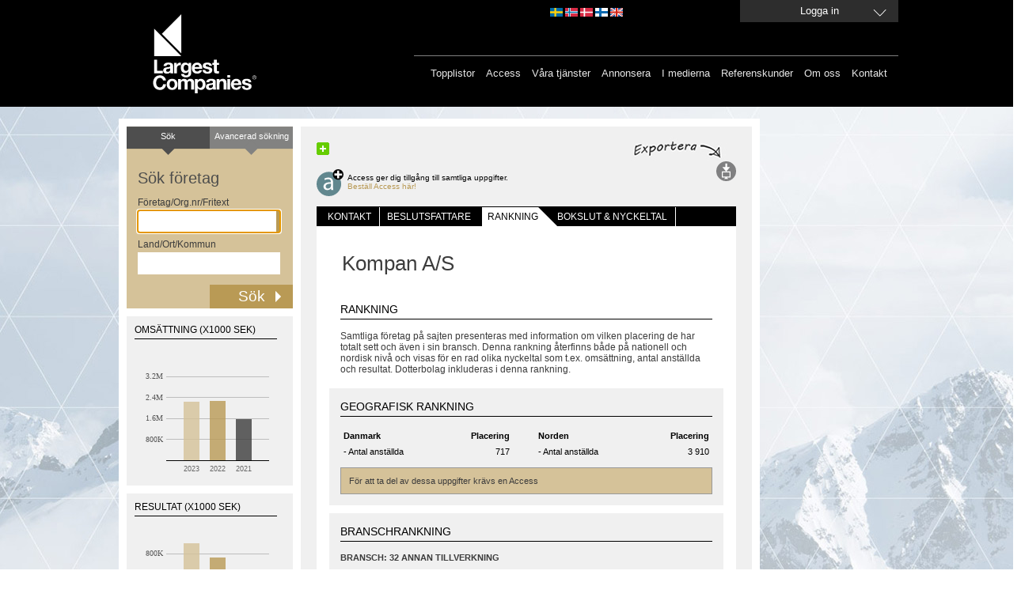

--- FILE ---
content_type: text/html; charset=utf-8
request_url: https://www.largestcompanies.se/foretag/Kompan-AS-82142/rang
body_size: 34427
content:
<!DOCTYPE html>
<html>
<head>
    
    <meta charset="utf-8" />
    <meta name="format-detection" content="telephone=no" />
    <meta name="viewport" content="width=device-width, initial-scale=1.0" />
    <link rel="shortcut icon" href="/favicon.ico?v=2" type="image/x-icon" />
    <link rel="apple-touch-icon" href="/Content/Images/Logo/apple-touch-icon-60x60_lc.png">
    <link rel="apple-touch-icon" sizes="76x76" href="/Content/Images/Logo/apple-touch-icon-76x76_lc.png">
    <link rel="apple-touch-icon" sizes="120x120" href="/Content/Images/Logo/apple-touch-icon-120x120_lc.png">
    <link rel="apple-touch-icon" sizes="152x152" href="/Content/Images/Logo/apple-touch-icon-152x152_lc.png">
    <link rel="alternate" href="http://www.largestcompanies.se" hreflang="sv-SE" />
    <link rel="alternate" href="http://www.largestcompanies.fi" hreflang="fi-FI" />
    <link rel="alternate" href="http://www.largestcompanies.no" hreflang="nb-NO" />
    <link rel="alternate" href="http://www.largestcompanies.dk" hreflang="da-DK" />
    <link rel="alternate" href="http://www.largestcompanies.com" hreflang="en-GB" />
    <title>Kompan A/S - Detaljinformation - Largestcompanies</title>
        <meta name="Description" content="Kompan A/S - Tillverkning av sportartiklar" />
        <link href="/Content/css?v=GFbe6MIyOZFzSzZVhCHnV6P52-CEz3ndmQVjAfb3G8Y1" rel="stylesheet"/>

    <link href="/Content/startPage?v=ihOcUVfoJc9iN58NXs6Ep2jFcfdfU1eYHSnC1kCQvWM1" rel="stylesheet"/>

    <link href="/bundles/jquery-ui?v=sCgS2FnOY31aT_-OJpFgY8M_Lv2ytbqHfxY97Jen4A01" rel="stylesheet"/>

    
    <link href="/Content/CompanyDetail.css?v=2" rel="stylesheet" type="text/css" />

    <link href="/Content/newsflash.css" rel="stylesheet" type="text/css" />
    <link href="/Content/errorflash.css" rel="stylesheet" type="text/css" />
    <script src="https://cdnjs.cloudflare.com/ajax/libs/json3/3.2.5/json3.min.js" type="text/javascript"></script>
    <script src="/bundles/modernizr?v=inCVuEFe6J4Q07A0AcRsbJic_UE5MwpRMNGcOtk94TE1"></script>

    <script src="/bundles/jquery?v=rYaYAm3Qk7jTPf5-g-9rfW-e8F-TxnKnebXiKepZy8w1"></script>

    <script src="/bundles/jqueryui?v=nmuMA-O4C0zphhL2ApoyudBi4v4VCXr0cCFlFmBK2eU1"></script>

    <script src="/bundles/jqueryval?v=dt3XaqpEn4rFA9MkDy2QmR-5tTdUVpSHTuOr3x-Sw981"></script>

    <script src="/bundles/scripts?v=qJDwyMFEU-2cLZ1fDmURodNfhO76GGK-TavVwTMwzqw1"></script>

    <script src="/bundles/simpleSearch?v=oMis-5D7XHhNXDV5qrxE22NoccTbAMKyvYKdSm7Fh2M1"></script>

    <script src="/bundles/videocvr?v=Cu7qDAXgeN9zYj8_lLgd3Vmkm-I0XDn-PJnO33p-WM41"></script>

    


    <script type="text/javascript">
       // Google Analytics script
    (function (i, s, o, g, r, a, m) {
        i['GoogleAnalyticsObject'] = r; i[r] = i[r] || function () {
            (i[r].q = i[r].q || []).push(arguments)
        }, i[r].l = 1 * new Date(); a = s.createElement(o),
        m = s.getElementsByTagName(o)[0]; a.async = 1; a.src = g; m.parentNode.insertBefore(a, m)
    })(window, document, 'script', '//www.google-analytics.com/analytics.js', 'ga');

    ga('create', 'UA-16248576-1', 'auto', { 'allowLinker': true, 'legacyCookieDomain': 'www.largestcompanies.se' });
    ga('require', 'displayfeatures');
    ga('require', 'linkid', 'linkid.js');
    ga('require', 'linker');
    ga('linker:autoLink', ['www.largestcompanies.com', 'www.largestcompanies.fi', 'www.largestcompanies.dk', 'www.largestcompanies.no']);
        ga('send', 'pageview');
</script>

    <script language="javascript" type="text/javascript">
        $(document).ready(function() {
            var banners = {};
            var adPageId = 32;
            


            $.ajax({
                    url: "/Ads/GetBannersForPage",
                contentType: "application/json; charset=utf-8",
                type: "POST",
                dataType: "json",
                cache: false,
                data: JSON.stringify({
                        adPageId: 'B32'
                }),
                success:function(result) {

                        banners = result;
                        var logBanners = $.map(banners, function (banner, index) { return {
                                AdId: banner.AdId
                        }});
                        var logContainser = { AdPageId: adPageId, Banners: logBanners };
                    //Visa topBanner
                    DisplayTopBanner('/Ads/TopBanner', banners,9,adPageId);
                    //Visa högerBanners
                    DisplayRightBanners('/Ads/RightBanners',banners,adPageId);
                    //Visa träfflisteBanners
                    DisplayHitListBannerBig('/Ads/HitListBannerBig',banners,97,adPageId);
                    DisplayHitListBanner('/Ads/HitListBanner',banners,99,adPageId);

                    DisplayInterstitial('/Ads/Interstitial',banners,33,adPageId);

                    //Logga visningar i google analytics
                    ga('send', 'event', 'Banner', 'View', JSON.stringify(logContainser), 1, { 'nonInteraction': 1 });
                }
                //                ,error: function(xhr, status, error) {
                //                    alert(xhr.status + " " + error);
                //                }
            });
        });
        
    </script>
    </head>
<body>
    <header>
<div id="headerWrapper">
    <div id="headerCenter">

        
        <a href="/">
            <img src="/Content/Images/Logo/LC_logo.svg" class="headerLogo" alt="Largest Companies ©" />
        </a>
        <div id="topMenu">
            

            <div id="domainLinkContainer">
                <a id="domainLinkSwe" class="domainLink" href="http://www.largestcompanies.se" rel="nofollow"></a>
                <a id="domainLinkNor" class="domainLink" href="http://www.largestcompanies.no" rel="nofollow"></a>
                <a id="domainLinkDan" class="domainLink" href="http://www.largestcompanies.dk" rel="nofollow"></a>
                <a id="domainLinkFin" class="domainLink" href="http://www.largestcompanies.fi" rel="nofollow"></a>
                <a id="domainLinkEng" class="domainLink" href="http://www.largestcompanies.com" rel="nofollow"></a>
            </div>
                            <a id="btnLogin" class="button fancybox fancybox.ajax" href="/Account/Login?returnUrl=%2Fforetag%2FKompan-AS-82142%2Frang">
                    <span>Logga in</span>
                </a>
        </div>
        <div id="menu">
            
            <nav id="mainMenu">
                <ul class="menu">
                    <li>
                        <a href="/topplistor">Topplistor</a>
                    </li>
                    <li>
                        <a href="/access">Access</a>
                    </li>
                    <li>
                        <a href="/vara-tjanster">Våra tjänster</a>
                    </li>
                    
                    <li>
                        <a href="/annonsera">Annonsera</a>
                    </li>
                    <li>
                        <a href="/largestcompanies-i-medierna-2017">I medierna</a>
                    </li>
                    <li>
                        <a href="/referenskunder">Referenskunder</a>
                    </li>
                    <li>
                        <a href="/om-oss">Om oss</a>
                    </li>
                    <li>
                        <a href="/kontakta-oss">Kontakt</a>
                    </li>
                </ul>
            </nav>
        </div>
    </div>

</div>
    </header>
    <div id="main">
            <div id="topBannerContainer">
                <div id="topBannerContainer" class="bannerLoggedOut">
                </div>
            </div>
        <div id="mainContent" class="">


                    <div class="leftContainer">
                        <div class="innerLeftContainer">


<form action="/sok" class="small" id="simpleSearch" method="get" onsubmit="return validateForm();">    <div class="searchTop left">Sök</div>
    <a class="searchTop right" href="/avancerad-sokning"><span>Avancerad sökning</span></a>
    <h2>Sök företag</h2>
    <span>Företag/Org.nr/Fritext</span>
    <input id="what" name="vad" type="text" value="" class="ui-autocomplete-input" autocomplete="off">    <span>Land/Ort/Kommun</span>
    <input id="where" name="var" type="text" value="" class="ui-autocomplete-input" autocomplete="off">    <input type="submit" value="Sök" onclick="if (validateForm()) { cleanForm(this);}">
</form>

<div id="chartContainer">
    
        <div class="chartbox">
            <h2>OMS&#196;TTNING (x1000 SEK)</h2>
            <div id="omschart"></div>
        </div>
   
        <div class="chartbox">
            <h2>RESULTAT (x1000 SEK)</h2>
            <div id="reschart"></div>
        </div>

        <div class="chartbox">
            <h2>ANST&#196;LLDA</h2>
            <div id="anschart"></div>
        </div>
    
</div>                            
                        </div>
                    </div>
            <div class="defaultContentView">
<div class='addthis-wrapper ' id=>
    <div class='addthis_toolbox addthis_default_style'>
        <a class='addthis_button_facebook'></a>
        <a class='addthis_button_twitter'></a>
        <a class='addthis_button_linkedin'></a>
        <a class='addthis_button_email'></a>
        <a class='addthis_button_compact'>
            <img src='/Content/Images/MenuButtons/sm-plus.png' width='16' height='16' border='0' alt='Share' />
        </a>
        <a class='addthis_button_google_plusone' g:plusone:count='false'></a>
    </div>
    <script type='text/javascript'>
        var addthis_config = { 'data_track_clickback': true };
    </script>
    <script type='text/javascript' src='https://s7.addthis.com/js/250/addthis_widget.js#pubid=ra-4de360521e6898e2'></script>
</div>    <div id="menuButtons">
            <img id="exportTips" src=/Content/Images/exportera_se.jpg />
                    <div id="access">
                <a href="/AccessForm" alt="Access ger dig tillg&#229;ng till samtliga uppgifter."><div id="icon"></div></a>
                <div id="text"> Access ger dig tillgång till samtliga uppgifter.<br /><a href="/AccessForm" alt="Access ger dig tillg&#229;ng till samtliga uppgifter.">Beställ Access här!</a></div>
            </div>
        <div id="options">
                        
                            <div>
                    <a id="exportSearchList" onclick="exportPage(270,false); return false;" title="Export" href="#">
                        <img id="loadingExportWindow" src="/Content/Images/Transparent_big_white.gif" alt="loadingImage"/>
                        <img alt="Export" src="/Content/Images/MenuButtons/export.svg" id="exportImg" />
                    </a>
                </div>
        </div>
    </div>

                
    

                <div class="innerWhiteContent">
                    

<script type="text/javascript">

    // javscript-variabler för grafscript

    var bokslutsperiod1 = "202312";
    var bokslutsperiod2 = "202212";
    var bokslutsperiod3 = "202112";
    var bokslutsperiod4 = "202012";
    var bokslutsperiod5 = "201912";

    var bokslut1 = ""; if (bokslutsperiod1 != null && bokslutsperiod1.length > 4) { bokslut1 = bokslutsperiod1.substring(0,4); }
    var bokslut2 = ""; if (bokslutsperiod2 != null && bokslutsperiod2.length > 4) { bokslut2 = bokslutsperiod2.substring(0,4); }
    var bokslut3 = ""; if (bokslutsperiod3 != null && bokslutsperiod3.length > 4) { bokslut3 = bokslutsperiod3.substring(0,4); }
    var bokslut4 = ""; if (bokslutsperiod4 != null && bokslutsperiod4.length > 4) { bokslut4 = bokslutsperiod4.substring(0,4); }
    //var bokslut5 = ""; if (bokslutsperiod5 != null && bokslutsperiod5.length > 4) { bokslut5 = bokslutsperiod5.substring(0,4); }

    var oms1 = "2221920";
    var oms2 = "2266375";
    var oms3 = "1576580";
    // Alternativa företagstyper
    if ("0" == '1') {
        oms1 = "";
        oms2 = "";
        oms3 = "";
    }
    if ("0" == '2') { oms1 = ""; oms2 = ""; oms3 = ""; }
    if ("0" == '3') { oms1 = ""; oms2 = ""; oms3 = ""; }
    if ("0" == '4') { oms1 = null;oms2 = null;oms3 = null;}
    if ("0" == '5') { oms1 = null;oms2 = null;oms3 = null; }

    var oms_prc_change1 = "-1";
    var oms_prc_change2 = "32";
    var oms_prc_change3 = "31";
    var oms_prc_change4 = "2";

    var ans1 = "150";
    var ans2 = "150";
    var ans3 = "150";

    var anst_prc_change1 = "0";
    var anst_prc_change2 = "0";
    var anst_prc_change3 = "0";
    var anst_prc_change4 = "0";

    var res1 = "892697";
    var res2 = "757066";
    var res3 = "465194";

    var res_prc_change1 = "19";
    var res_prc_change2 = "50";
    var res_prc_change3 = "29";
    var res_prc_change4 = "2";

    var ftgnr = 82142;
    var orgnr = "40559817";
    var jurnamn = "Kompan A/S";
    var industryTabCode = "B32";
    var countryCode = "DK";

    var currency = "SEK";

</script>

<input type="hidden" id="exportModel" value="{&quot;ResultCount&quot;:1,&quot;CompanyId&quot;:82142,&quot;DecisionMakerInformation&quot;:{&quot;SOEmailCount&quot;:0,&quot;VDEmailCount&quot;:0,&quot;MCEmailCount&quot;:0,&quot;ECEmailCount&quot;:0,&quot;TCEmailCount&quot;:0,&quot;ICEmailCount&quot;:0,&quot;PCEmailCount&quot;:0,&quot;ITEmailCount&quot;:0,&quot;FCEmailCount&quot;:0,&quot;ProdCEmailCount&quot;:0,&quot;InfoCEmailCount&quot;:0,&quot;UniqueEmailCount&quot;:0,&quot;SOCount&quot;:0,&quot;VDCount&quot;:0,&quot;MCCount&quot;:0,&quot;ECCount&quot;:0,&quot;TCCount&quot;:0,&quot;ICCount&quot;:0,&quot;PCCount&quot;:0,&quot;ITCount&quot;:0,&quot;FCCount&quot;:0,&quot;ProdCCount&quot;:0,&quot;InfoCCount&quot;:0,&quot;EmailCount&quot;:0,&quot;UniqueNameCount&quot;:0}}" />
<div id="companyTabs">
    <div id="sections">
        <ul>
            <li class="first">
                <a class="" href="/foretag/Kompan-AS-82142">Kontakt</a>
                
            </li>
            <li>
                <div class=" space"></div>
            </li>
            <li>
                <a class="" href="/foretag/Kompan-AS-82142/beslutsfattare">Beslutsfattare</a>
                
            </li>
            <li>
                <div class="  "></div>
            </li>
            <li>
                <a class="selected" href="/foretag/Kompan-AS-82142/rang">Rankning</a>
                
            </li>
            <li>
                <div class="rfin "></div>
            </li>
            <li>
                <a class="" href="/foretag/Kompan-AS-82142/bokslut-och-nyckeltal">bokslut &amp; nyckeltal</a>
                
            </li>
            <li>
                <div class=" space"></div>
            </li>
        </ul>
    </div>
</div>
<div id="company">

    <h1>Kompan A/S</h1>


<div id="companyRankings">



<div class="infoBox">
    <h3>RANKNING</h3>
    <p>Samtliga f&#246;retag p&#229; sajten presenteras med information om vilken placering de har totalt sett och &#228;ven i sin bransch. Denna rankning &#229;terfinns b&#229;de p&#229; nationell och nordisk niv&#229; och visas f&#246;r en rad olika nyckeltal som t.ex. oms&#228;ttning, antal anst&#228;llda och resultat. Dotterbolag inkluderas i denna rankning.</p>
</div>
<div class="platta">

<h3>Geografisk rankning</h3>


<table>

    <tr>
        <th class="ledtext"></th> 
        <th class="ledtext"></th> 
    </tr>

    <tr>
        <td class="rpad">
            <table>
                <tr>
                    <td class="ledtext">
                        <strong>Danmark</strong> 
                    </td>
                    <td class="alignRight">
                        <strong>Placering</strong>
                    </td>
                </tr>
            </table>
        </td>
        <td>
            <table>
                <tr>
                    <td class="ledtext">
                        <strong>Norden</strong> 
                    </td>
                    <td class="alignRight">
                        <strong>Placering</strong>
                    </td>
                </tr>
            </table>
        </td>
    </tr>
    <tr>
        <td class="rpad">
            <table>
                <tr>
                    <td class="ledtext">
                        - Antal anst&#228;llda
                    </td>
                    <td class="data">
                        717
                    </td>
                </tr>
            </table>
        </td>
        <td>
            <table>
                <tr>
                    <td class="ledtext">
                        - Antal anst&#228;llda
                    </td>
                    <td class="data">
                        3&#160;910
                    </td>
                </tr>
            </table>
        </td>
    </tr>

</table>
<div class="accessAdvert"><a href="/access">F&#246;r att ta del av dessa uppgifter kr&#228;vs en Access</a></div>
</div>

<div class="platta">
<h3>Branschrankning</h3>

    <p class="tabcode_header">
        Bransch: 32 Annan tillverkning 
    </p> 
    <table>
    
    <tr>
        <th></th> 
    </tr>
    <tr>
        <th></th> 
    </tr>
    
    <tr>
        
        <td class="rpad">
            <table>
                <tr>
                    <td class="ledtext">
                        <strong>Danmark</strong>
                    </td>
                    <td class="alignRight">
                        <strong>Placering</strong>
                    </td>
                </tr>
            </table>
        </td>
        <td class="ledtext1">
            <table>
                <tr>
                    <td class="ledtext">
                        <strong>Norden</strong> 
                    </td>
                    <td class="alignRight">
                        <strong>Placering</strong>
                    </td>
                </tr>
            </table>
        </td>
    </tr>

        <tr>
        <td class="rpad">
            <table>
                <tr>
                    <td class="ledtext">
                        - Antal anst&#228;llda
                    </td>
                    <td class="data">
                        9
                    </td>
                </tr>
            </table>
        </td>
        <td>
            <table>
                <tr>
                    <td class="ledtext">
                        - Antal anst&#228;llda
                    </td>
                    <td class="data">
                        35
                    </td>
                </tr>
            </table>
        </td>
    </tr>

    
        <tr>
        <td class="rpad">
            <table>
                <tr>
                    <td class="ledtext">
                        - Balansomslutning
                    </td>
                    <td class="data">
                        5
                    </td>
                </tr>
            </table>
        </td>
        <td>
            <table>
                <tr>
                    <td class="ledtext">
                        - Balansomslutning
                    </td>
                    <td class="data">
                        19
                    </td>
                </tr>
            </table>
        </td>
    </tr>

    
        <tr>
        <td class="rpad">
            <table>
                <tr>
                    <td class="ledtext">
                        - L&#246;nsamhet
                    </td>
                    <td class="data">
                        3
                    </td>
                </tr>
            </table>
        </td>
        <td>
            <table>
                <tr>
                    <td class="ledtext">
                        - L&#246;nsamhet
                    </td>
                    <td class="data">
                        46
                    </td>
                </tr>
            </table>
        </td>
    </tr>

        <tr>
        <td class="rpad">
            <table>
                <tr>
                    <td class="ledtext">
                        - Oms&#228;ttning
                    </td>
                    <td class="data">
                        4
                    </td>
                </tr>
            </table>
        </td>
        <td>
            <table>
                <tr>
                    <td class="ledtext">
                        - Oms&#228;ttning
                    </td>
                    <td class="data">
                        12
                    </td>
                </tr>
            </table>
        </td>
    </tr>

        <tr>
        <td class="rpad">
            <table>
                <tr>
                    <td class="ledtext">
                        - R&#228;ntabilitet p&#229; eget kapital (ROE)
                    </td>
                    <td class="data">
                        31
                    </td>
                </tr>
            </table>
        </td>
        <td>
            <table>
                <tr>
                    <td class="ledtext">
                        - R&#228;ntabilitet p&#229; eget kapital (ROE)
                    </td>
                    <td class="data">
                        164
                    </td>
                </tr>
            </table>
        </td>
    </tr>

        <tr>
        <td class="rpad">
            <table>
                <tr>
                    <td class="ledtext">
                        - Resultat
                    </td>
                    <td class="data">
                        3
                    </td>
                </tr>
            </table>
        </td>
        <td>
            <table>
                <tr>
                    <td class="ledtext">
                        - Resultat
                    </td>
                    <td class="data">
                        8
                    </td>
                </tr>
            </table>
        </td>
    </tr>

        <tr>
        <td class="rpad">
            <table>
                <tr>
                    <td class="ledtext">
                        - Soliditet
                    </td>
                    <td class="data">
                        25
                    </td>
                </tr>
            </table>
        </td>
        <td>
            <table>
                <tr>
                    <td class="ledtext">
                        - Soliditet
                    </td>
                    <td class="data">
                        228
                    </td>
                </tr>
            </table>
        </td>
    </tr>

    


    </table>

    <br />
    <p class="tabcode_header">
        Bransch: 64 Finansiella tj&#228;nster utom f&#246;rs&#228;kring och pensionsfondsverksamhet
    </p> 
    <table>
    
    <tr>
        <th></th> 
    </tr>
    <tr>
        <th></th> 
    </tr>
    
    <tr>
        
        <td class="rpad">
            <table>
                <tr>
                    <td class="ledtext">
                        <strong>Danmark</strong>
                    </td>
                    <td class="alignRight">
                        <strong>Placering</strong>
                    </td>
                </tr>
            </table>
        </td>
        <td class="ledtext1">
            <table>
                <tr>
                    <td class="ledtext">
                        <strong>Norden</strong> 
                    </td>
                    <td class="alignRight">
                        <strong>Placering</strong>
                    </td>
                </tr>
            </table>
        </td>
    </tr>

        <tr>
        <td class="rpad">
            <table>
                <tr>
                    <td class="ledtext">
                        - Antal anst&#228;llda
                    </td>
                    <td class="data">
                        9
                    </td>
                </tr>
            </table>
        </td>
        <td>
            <table>
                <tr>
                    <td class="ledtext">
                        - Antal anst&#228;llda
                    </td>
                    <td class="data">
                        371
                    </td>
                </tr>
            </table>
        </td>
    </tr>

    
        <tr>
        <td class="rpad">
            <table>
                <tr>
                    <td class="ledtext">
                        - Balansomslutning
                    </td>
                    <td class="data">
                        80
                    </td>
                </tr>
            </table>
        </td>
        <td>
            <table>
                <tr>
                    <td class="ledtext">
                        - Balansomslutning
                    </td>
                    <td class="data">
                        412
                    </td>
                </tr>
            </table>
        </td>
    </tr>

    
        <tr>
        <td class="rpad">
            <table>
                <tr>
                    <td class="ledtext">
                        - L&#246;nsamhet
                    </td>
                    <td class="data">
                        46
                    </td>
                </tr>
            </table>
        </td>
        <td>
            <table>
                <tr>
                    <td class="ledtext">
                        - L&#246;nsamhet
                    </td>
                    <td class="data">
                        877
                    </td>
                </tr>
            </table>
        </td>
    </tr>

        <tr>
        <td class="rpad">
            <table>
                <tr>
                    <td class="ledtext">
                        - Oms&#228;ttning
                    </td>
                    <td class="data">
                        11
                    </td>
                </tr>
            </table>
        </td>
        <td>
            <table>
                <tr>
                    <td class="ledtext">
                        - Oms&#228;ttning
                    </td>
                    <td class="data">
                        124
                    </td>
                </tr>
            </table>
        </td>
    </tr>

        <tr>
        <td class="rpad">
            <table>
                <tr>
                    <td class="ledtext">
                        - R&#228;ntabilitet p&#229; eget kapital (ROE)
                    </td>
                    <td class="data">
                        53
                    </td>
                </tr>
            </table>
        </td>
        <td>
            <table>
                <tr>
                    <td class="ledtext">
                        - R&#228;ntabilitet p&#229; eget kapital (ROE)
                    </td>
                    <td class="data">
                        545
                    </td>
                </tr>
            </table>
        </td>
    </tr>

        <tr>
        <td class="rpad">
            <table>
                <tr>
                    <td class="ledtext">
                        - Resultat
                    </td>
                    <td class="data">
                        18
                    </td>
                </tr>
            </table>
        </td>
        <td>
            <table>
                <tr>
                    <td class="ledtext">
                        - Resultat
                    </td>
                    <td class="data">
                        56
                    </td>
                </tr>
            </table>
        </td>
    </tr>

        <tr>
        <td class="rpad">
            <table>
                <tr>
                    <td class="ledtext">
                        - Soliditet
                    </td>
                    <td class="data">
                        389
                    </td>
                </tr>
            </table>
        </td>
        <td>
            <table>
                <tr>
                    <td class="ledtext">
                        - Soliditet
                    </td>
                    <td class="data">
                        2&#160;020
                    </td>
                </tr>
            </table>
        </td>
    </tr>

    

    </table>
</div>
</div></div>
                </div>
            </div>
        </div>
            <div id="rightBannerContainer">
                <div id="rightBannerContainer" class="bannerLoggedOut">
                </div>
            </div>
    </div>
    <footer>
<div id="footerCenter">
    <div>
        <div id="industryRegistersBox" class="footerMargin">
            Alfabetisk lista över
            <h3>Branschregister</h3>
<a href="/branschregister/A">A</a><a href="/branschregister/B">B</a><a href="/branschregister/C">C</a><a href="/branschregister/D">D</a><a href="/branschregister/E">E</a><a href="/branschregister/F">F</a><a href="/branschregister/G">G</a><a href="/branschregister/H">H</a><a href="/branschregister/I">I</a><a href="/branschregister/J">J</a><a href="/branschregister/K">K</a><a href="/branschregister/L">L</a><a href="/branschregister/M">M</a><a href="/branschregister/N">N</a><a href="/branschregister/O">O</a><a href="/branschregister/P">P</a><a href="/branschregister/R">R</a><a href="/branschregister/S">S</a><a href="/branschregister/T">T</a><a href="/branschregister/U">U</a><a href="/branschregister/V">V</a><a href="/branschregister/W">W</a><a href="/branschregister/Y">Y</a><a href="/branschregister/%C3%85">&#197;</a><a href="/branschregister/%C3%84">&#196;</a><a href="/branschregister/%C3%96">&#214;</a>        </div>
        
        <div>
            
            <div class="footerLeft">
                <img alt="house" src="/Content/Images/house.svg" class="footerPadding"/>
            </div>
            <div class="footerMargin">
                Besök vår industriportal<br>
<a target="_blank" href="http://www.nordicnet.se">www.nordicnet.se</a><br>
            </div>
            <div id="mailLogo">
                <img alt="email" src="/Content/Images/letter.svg" class="footerPadding"/>
            </div>
            <div class="footerMargin" itemscope itemtype="http://schema.org/Organization">
                <p itemprop="legalName">Nordic Market Data AB</p>
                <p itemprop="address">
                    Rönnvägen
                    1
                </p>
                <p itemprop="location">
                    195 44 Märsta
                </p>
            </div>
            
            
              
        </div>
    </div>
    
    
    <div id="bottomMenu">
        <ul class="menu">
            <li><a href="/cookies">Om cookies </a></li>
            <li><a href="/miljopolicy">Miljöpolicy</a>
            </li>
            <li><a href="/pul"  >Personuppgiftslagen (PUL) </a></li>
            <li><a href="/copyright">&copy; Nordic Market Data AB</a> </li>
            
        </ul>

    </div>
</div>


 
        <a class="fancybox fancybox.ajax" href="/Home/NewsFlash" id="newsflash">newsflash</a>
        <a class="fancybox fancybox.ajax" href="/Home/ErrorFlash" id="errorflash">errorflash</a>
    </footer>
    
    <script src="/Scripts/CompanyDetail/companyDetail.js" language="javascript" type="text/javascript"></script>
    <script src="/Content/FusionCharts/FusionCharts.js" language="javascript" type="text/javascript"></script>
    <script src="/Scripts/CompanyDetail/chartCompanyOms.js" language="javascript" type="text/javascript"></script>
    <script src="/Scripts/CompanyDetail/chartCompanyRes.js" language="javascript" type="text/javascript"></script>
    <script src="/Scripts/CompanyDetail/chartCompanyAns.js" language="javascript" type="text/javascript"></script>

    
    <!-- Googles kod för remarketing-taggen -->
    <script type="text/javascript">
        /* <![CDATA[ */
        var google_conversion_id = 944448945;
        var google_custom_params = window.google_tag_params;
        var google_remarketing_only = true;
        /* ]]> */
    </script>
    <div style="display:none;">
        <script type="text/javascript" src="//www.googleadservices.com/pagead/conversion.js">
        </script>
    </div>
<noscript>
    <div style="display: inline;">
        <img height="1" width="1" style="border-style: none;" alt="GoogleAds" src="//googleads.g.doubleclick.net/pagead/viewthroughconversion/944448945/?value=0&amp;guid=ON&amp;script=0"/>
    </div>
</noscript>
    <!--JavaScript Tag // Tag for network 868: AdProfit // Website: Largestcompanies // Page: Front // Placement: 780x600 Interstitial (5197123) // created at: Jan 18, 2016 11:15:02 AM-->
    <script language="javascript">
<!--
        if (window.adgroupid == undefined) {
            window.adgroupid = Math.round(Math.random() * 1000);
        }

        postscribe($("footer"), '<scr' + 'ipt language="javascript1.1" src="http://adserver.adtech.de/addyn|3.0|868|5197123|0|4583|ADTECH;loc=100;target=_blank;grp=' + window.adgroupid + ';misc=' + new Date().getTime() + ';rdclick="></scri' + 'pt>');
//-->
    </script>
    <noscript><a href="http://adserver.adtech.de/adlink|3.0|868|5197123|0|4583|ADTECH;loc=300;rdclick=" target="_blank"><img src="http://adserver.adtech.de/adserv|3.0|868|5197123|0|4583|ADTECH;loc=300" border="0" width="780" height="600"></a></noscript>
    <!-- End of JavaScript Tag -->
</body>
</html>


--- FILE ---
content_type: text/html; charset=utf-8
request_url: https://www.largestcompanies.se/CompanyDetail/ChartOMS
body_size: 2069
content:
<!-- <div id="chart_oms" style="width: 400px; height: 300px"></div> -->
<div id="chart_oms" style="width: 190px; height: 180px"></div>

<script language="javascript" type="text/javascript">
    FusionCharts.setCurrentRenderer('javascript');

    //var chartTest = new FusionCharts("Column2D", "chartoms", "100%", "100%", "0");    
    var chartTurnover = new FusionCharts("Column2D", "chartoms", "190px", "180px", "0", "1", "#f0f0f0");    
    chartTurnover.setJSONData({"chart":{"xAxisName": "","yAxisName": "","numberPrefix": "","showAlternateHGridColor": "0","showBorder": "0","plotGradientColor": "","canvasBgColor": "F0F0F0","canvasBgAlpha": "100","bgAlpha": "100","bgColor": "F0F0F0","plotFillAlpha": "0","canvasBorderThickness": "0","plotBorderThickness": "0","showvalues": "0","zeroPlaneIsDashed": "0","showZeroPlaneValue": "0","zeroPlaneColor": "#000000","zeroPlaneThickness": "1","zeroPlaneThickness": "1","yAxisMaxValue": "4000000","yAxisMinValue": "0","setAdaptiveYMin": "0","showLimits": "0","maxColWidth": "16","divLineIsDashed": "0","labelPadding": "5","plotSpacePercent": "40","chartLeftMargin": "10","chartRightMargin": "10","canvasLeftMargin": "50","yAxisValueDecimals": "1","decimals": "1","canvasPadding": "15", "adjustDiv": "0","zeroPlaneThickness": "1","showPlotBorder": "0","thousandseparator": " ","numberSuffix": "",},"data":[{ "label": "2023", "value": "2221920", "color": "#D5c299", "alpha": "80" , "toolText": "2 221 920"},{ "label": "2022", "value": "2266375", "color": "#b99a55", "alpha": "80" , "toolText": "2 266 375"},{ "label": "2021", "value": "1576580", "color": "#3c3c3c", "alpha": "80" , "toolText": "1 576 580"}], "trendlines": [ { "line": [ { "startvalue": "0", "color": "000000", "displayvalue": " ", "thickness": "1" } ] } ], "styles": { "definition": [ { "name": "myLabelsFont", "type": "font", "font": "Arial", "size": "9", "color": "666666", "bold": "0", "underline": "0" } ], "application": [ { "toobject": "DataLabels", "styles": "myLabelsFont" } ] }});
    chartTurnover.render("chart_oms");
</script>



--- FILE ---
content_type: text/html; charset=utf-8
request_url: https://www.largestcompanies.se/CompanyDetail/ChartANS
body_size: 1946
content:
<!-- <div id="chart_ans" style="width: 400px; height: 300px;"></div> -->
<div id="chart_ans" style="width: 190px; height: 180px;"></div>

<script language="javascript" type="text/javascript">
    FusionCharts.setCurrentRenderer('javascript');

    var chartEmployees = new FusionCharts("Column2D", "chartans", "190px", "180px", "0", "1", "#f0f0f0");    
    chartEmployees.setJSONData({"chart":{"xAxisName": "","yAxisName": "","numberPrefix": "","showAlternateHGridColor": "0","showBorder": "0","plotGradientColor": "","canvasBgColor": "F0F0F0","canvasBgAlpha": "100","bgAlpha": "100","bgColor": "F0F0F0","plotFillAlpha": "0","canvasBorderThickness": "0","plotBorderThickness": "0","showvalues": "0","zeroPlaneIsDashed": "0","showZeroPlaneValue": "0","zeroPlaneColor": "#000000","zeroPlaneThickness": "1","zeroPlaneThickness": "1","yAxisMaxValue": "150","yAxisMinValue": "0","setAdaptiveYMin": "0","showLimits": "0","maxColWidth": "16","divLineIsDashed": "0","labelPadding": "5","plotSpacePercent": "40","chartLeftMargin": "10","chartRightMargin": "10","canvasLeftMargin": "50","yAxisValueDecimals": "1","decimals": "1","canvasPadding": "15", "adjustDiv": "0","zeroPlaneThickness": "1","showPlotBorder": "0","thousandseparator": " ","numberSuffix": "",},"data":[{ "label": "2023", "value": "150", "color": "#D5c299", "alpha": "80" , "toolText": "150"},{ "label": "2022", "value": "150", "color": "#b99a55", "alpha": "80" , "toolText": "150"},{ "label": "2021", "value": "150", "color": "#3c3c3c", "alpha": "80" , "toolText": "150"}], "trendlines": [ { "line": [ { "startvalue": "0", "color": "000000", "displayvalue": " ", "thickness": "1" } ] } ], "styles": { "definition": [ { "name": "myLabelsFont", "type": "font", "font": "Arial", "size": "9", "color": "666666", "bold": "0", "underline": "0" } ], "application": [ { "toobject": "DataLabels", "styles": "myLabelsFont" } ] }});
    chartEmployees.render("chart_ans");
</script>


